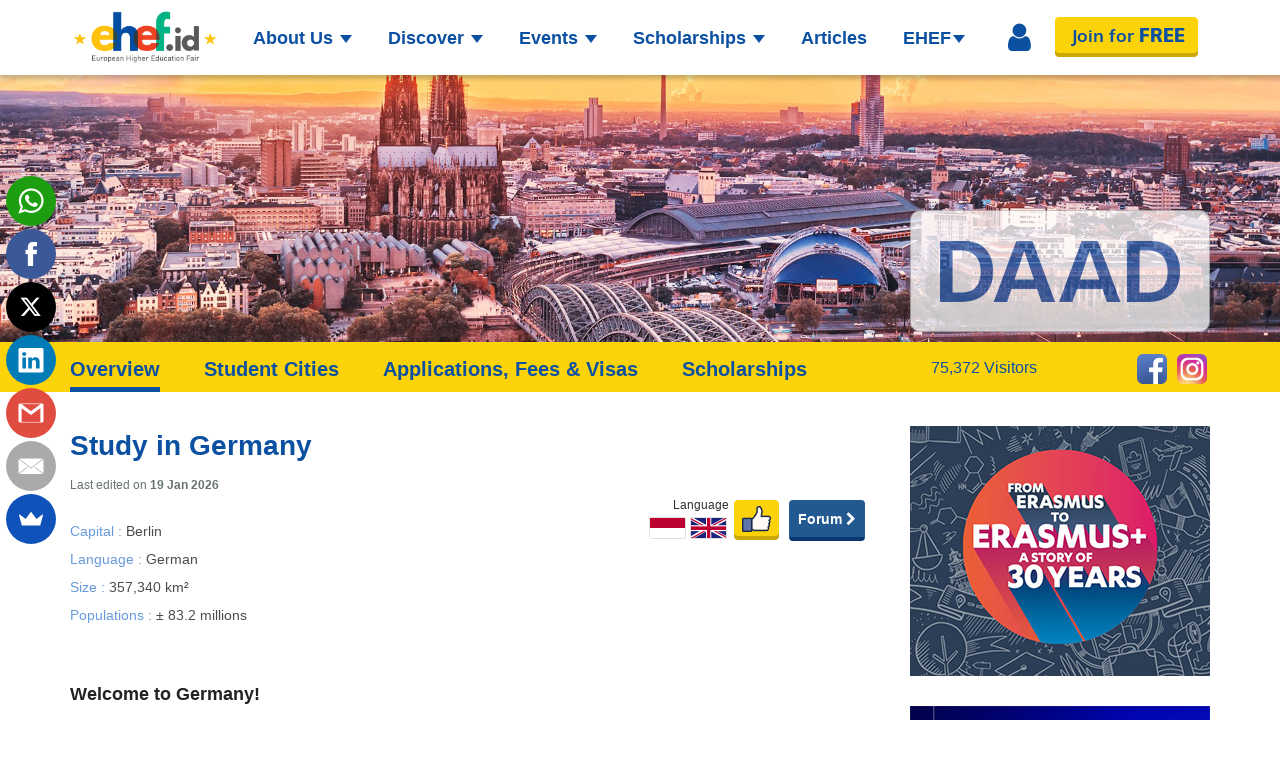

--- FILE ---
content_type: text/html; charset=UTF-8
request_url: https://ehef.id/country/germany/en
body_size: 108078
content:
<!DOCTYPE HTML>
<html>
	<!-- Head -->
	<head>
		<title>Study in Germany - ehef.id</title>
		<meta name="author" content="EHEF Indonesia"/>
		<meta name="description" content="Study in Germany. Welcome to Germany! The Federal Republic of Germany lies in the heart of Europe. It is a cosmopolitan, democratic country with a rich tradition as well as a vibrant modern life. Germany is one of the world’s strongest economies and offers an innovative research and education landscape."/>
	    <meta name="viewport" content="width=device-width, initial-scale=1.0"/>
	    <meta name="google-site-verification" content="Z43pmMaTJp0ZmonPxRLdKzdErGOqQ-5wo6DI5FGRUeg"/>
	    <meta name="twitter:card" content="summary" />
<meta name="twitter:title" content="Germany" />
<meta name="twitter:description" content="Study in Germany. Welcome to Germany! The Federal Republic of Germany lies in the heart of Europe. It is a cosmopolitan, democratic country with a rich tradition as well as a vibrant modern life. Germany is one of the world’s strongest economies and offers an innovative research and education landscape." />
<meta property="og:url" content="https://ehef.id/country/germany/en" />
<meta property="og:type" content="article" />
<meta property="og:description" content="Study in Germany. Welcome to Germany! The Federal Republic of Germany lies in the heart of Europe. It is a cosmopolitan, democratic country with a rich tradition as well as a vibrant modern life. Germany is one of the world’s strongest economies and offers an innovative research and education landscape." />
<meta property="og:title" content="Germany" />
<meta property="og:site_name" content="EHEF Indonesia" />
<meta property="og:image" content="https://ehef.id/storage/app/uploads/public/598/aad/bce/598aadbcecfc9317657340.jpg"/>

<link rel="alternate" href="https://ehef.id/country/germany" hreflang="x-default" />
			<link rel="alternate" href="https://ehef.id/country/germany/en" hreflang="en" />
				<link rel="alternate" href="https://ehef.id/country/germany/id" hreflang="id" />
		<!-- Icon -->
		<link rel="icon" type="image/png" href="https://ehef.id/themes/responsiv-flat/assets/images/logo.png" />

		<!-- Styles Global -->
	    <link href="https://ehef.id/combine/38dc27aa653cbae5b4069d6cbae82368-1605000146?v=1568557660474" rel="stylesheet">

		<!-- Styles Page Level -->
		<!-- Styles Page Level -->
<link href="https://ehef.id/themes/responsiv-flat/assets/css/pages/country-detail.css" rel="stylesheet">

<style>
    .university-container {
        margin: 25px 0;
    }
    .university-list {
        display: flex;
        flex-wrap: wrap;
        margin: -.5%;
    }
    .university-name {
        background-color: rgb(245, 245, 245);
        padding: 8px;
        margin: .5%;
        width: calc((100% - 3%) / 3);
        float: left;
    }
    .discover-detail-title h2 {
        font-family: "Helvetica";
        font-size: 22px;
        font-weight: bold;
        line-height: 1.4;
        color: #0C50A1;
        margin: 0;
    }
    @media (max-width: 480px) {
        .university-name {
            width: 100%;
        }
    }
    @media (max-width: 799px) and (min-width: 480px) {
        .university-name {
            width: calc((100% - 2%) / 2);
        }
    }
</style>
		<style>
			.alertify {
				z-index: 1000;
			}
		</style>

		<!-- Scripts -->
		<script src="https://ehef.id/combine/30e8742a302dfc8d5dafe37d35998e58-1564585163?v=1568557660474"></script>

		<!--<script type="text/javascript" src="//player.wowza.com/player/1.0-latest/wowzaplayer.min.js"></script>-->
		<!--<script src='https://content.jwplatform.com/libraries/i511f6Xb.js'></script>-->
		<!--<script> jwplayer.key='YOUR_KEY'; </script>-->

		<!-- Global site tag (gtag.js) - Google Analytics -->
<script async src="https://www.googletagmanager.com/gtag/js?id=UA-101009953-1"></script>
<script>
window.dataLayer = window.dataLayer || [];
function gtag(){dataLayer.push(arguments);}
gtag('js', new Date());
		
gtag('config', 'UA-101009953-1');
</script>

<!-- Facebook Pixel Code -->
<script>
!function(f,b,e,v,n,t,s)
{if(f.fbq)return;n=f.fbq=function(){n.callMethod?
n.callMethod.apply(n,arguments):n.queue.push(arguments)};
if(!f._fbq)f._fbq=n;n.push=n;n.loaded=!0;n.version='2.0';
n.queue=[];t=b.createElement(e);t.async=!0;
t.src=v;s=b.getElementsByTagName(e)[0];
s.parentNode.insertBefore(t,s)}(window, document,'script',
'https://connect.facebook.net/en_US/fbevents.js');
fbq('init', '371584010713826');
fbq('track', 'PageView');
</script>
<noscript><img height="1" width="1" style="display:none"
src="https://www.facebook.com/tr?id=371584010713826&ev=PageView&noscript=1"
/></noscript>
<!-- End Facebook Pixel Code -->	</head>

	<!-- Body -->
	<body class="page-discover-country_detail layout-layout-default">

		<!-- Header -->
	    <header id="layout-header" class="header-navbar">
	        <!-- Nav -->
	        <!-- Default Navigation -->
<nav id="layout-nav" class="navbar navbar-inverse navbar-fixed-top" role="navigation">
    <div class="container" id="nav-container">
        <div class="navbar-header">
            <!-- Button Menu Collapsed -->
            <button type="button" class="navbar-toggle collapsed" data-toggle="collapse" data-target=".navbar-main-collapse">
                <span class="sr-only">Toggle navigation</span>
                <span class="icon-bar"></span>
                <span class="icon-bar"></span>
                <span class="icon-bar"></span>
            </button>

            <!-- Image Brand -->
            <a class="navbar-brand" href="https://ehef.id" aria-label="Logo ehef.id">
                <img src="https://ehef.id/themes/responsiv-flat/assets/images/logo-new.png" title="Logo ehef.id">
            </a>
        </div>
        
        <!-- Navigation -->
        <div class="collapse navbar-collapse">
            <!-- Left Navigation -->
            <ul class="nav navbar-nav navbar-nav-left">
                <li class="dropdown">
                    <a href="#" class="dropdown-toggle dropdown-toggle-custom"> About Us <span class="caret"></span></a>
                    <span class="dropdown-arrow"></span>
                    <ul class="dropdown-menu dropdown-menu-custom">
                        <li>
                            <a href="https://ehef.id/about-us"> Our Story </a>
                            <a href="https://ehef.id/member-benefit"> Member Benefits </a>
                        </li>
                    </ul>
                </li>
                <li class="dropdown">
                    <a href="#" class="dropdown-toggle dropdown-toggle-custom"> Discover <span class="caret"></span></a>
                    <span class="dropdown-arrow"></span>
                    <ul class="dropdown-menu dropdown-menu-custom">
                        <li>
                            <a href="https://ehef.id/countries">Countries</a>
                            <a href="https://ehef.id/universities" id="universities">Universities</a>
                            <a href="https://ehef.id/culture-centers">Cultural Center</a>
                            <a href="https://ehef.id/partners">Partners</a>
                            <a href="https://ehef.id/institutions-forums">Forum</a>
                        </li>
                    </ul>
                </li>
                <li class="dropdown">
                    <a href="#" class="dropdown-toggle dropdown-toggle-custom"> Events <span class="caret"></span></a>
                    <span class="dropdown-arrow"></span>
                    <ul class="dropdown-menu dropdown-menu-custom">
                        <li>
                            <a href="https://ehef.id/events">Events</a>
                            <a href="https://ehef.id/events/calendar">Calendar</a>
                        </li>
                    </ul>
                </li>
                <li class="dropdown">
                    <a href="#" class="dropdown-toggle dropdown-toggle-custom"> Scholarships <span class="caret"></span></a>
                    <span class="dropdown-arrow"></span>
                    <ul class="dropdown-menu dropdown-menu-custom">
                        <li>
                            <a href="https://ehef.id/scholarship/overview" id="overview">Overview</a>
                            <a href="https://ehef.id/scholarship-offered/austria" id="offered">List of Scholarships</a>
                            <a href="https://ehef.id/scholarship/lpdp" id="lpdp">LPDP</a>
                            <a href="https://ehef.id/scholarship/erasmus" id="erasmus">Erasmus+</a>
                            <a href="https://ehef.id/scholarship/useful-links" id="useful-link">Useful Links</a>
                        </li>
                    </ul>
                </li>
                <li class="dropdown">
                    <a href="https://ehef.id/media/articles" class="dropdown-toggle dropdown-toggle-custom"> Articles
                        <!--<span class="caret"></span>-->
                    </a>
                    <!--
                    <span class="dropdown-arrow"></span>
                    <ul class="dropdown-menu dropdown-menu-custom">
                        <li>
                            <a href="https://ehef.id/media/tips-and-tricks">Tips &amp; Tricks</a>
                            <a href="https://ehef.id/media/news">News</a>
                            <a href="https://ehef.id/media/articles">Articles</a>
                        </li>
                    </ul>
                    -->
                </li>
                <li class="dropdown">
                    <a href="#" class="dropdown-toggle dropdown-toggle-custom">EHEF<span class="caret"></span></a>
                    <span class="dropdown-arrow"></span>
                    <ul class="dropdown-menu dropdown-menu-custom">
                        <li>
                            <a href="https://ehef.id/exhibitor/ehef-indonesia">EHEF Indonesia</a>
                            <a href="https://ehef.id/exhibitor/criteria">Exhibitor Criterias</a>
                            <a href="https://ehef.id/exhibitor/register">Exhibitor Registration</a>
                            <!--a href="https://ehef.id/exhibitor/lists">Exhibitors List</a-->
                        </li>
                    </ul>
                </li>
            </ul>

            <!-- Right Navigation -->
            <ul class="nav navbar-nav navbar-right">
                
                
                                    <!-- Sign In Button -->
                    <li id='sign-in'><a href="javascript:" class="nav-icon nav-fa" title="Sign In">
                        <i class="fa fa-user nav-icon-user" aria-hidden="true"></i>
                    </a></li>
                
                                <!-- Register Button -->
                <li id="register-image">
                    <a href="https://ehef.id/visitor/register/detail" class="nav-image">
                        <img src="https://ehef.id/themes/responsiv-flat/assets/images/join.png" alt="Register">
                    </a>
                </li>
                            </ul>

                        <!-- Sign In Box -->
            <div id="signin-box" class="signin-box">
                <span class="nav-polygon signin-polygon"></span>
                <div class="signin-rectangle">
                    <form data-request="onSignIn" data-request-success="showResponse(data)">
                        <div class="form-group">
                            <label>Your email</label>
                            <input type="email" name="email" placeholder="example@email.com" autocomplete="off">
                        </div>

                        <div class="form-group">
                            <label>Password</label>
                            <input type="password" name="password" placeholder="password">
                        </div>

                        <div class="form-group">
                            <input type="checkbox" name="remember_password" title="Remember Password">
                            <label>Remember password</label>
                        </div>

                        <div class="form-group">
                            <button type="submit" class="btn btn-signin"> Sign In </button>

                            <!-- Separator -->
                            <h6 class="horizontal-headline">OR</h6>

                            <!-- Social Login -->
                                                        <a href="https://ehef.id/social-login/Google" class='btn btn-signin btn-social'>
                                Google
                            </a>
                                                    </div>

                        <div class="form-group">
                            <a href="https://ehef.id/forgot-password" class="highlight-yellow">Forgot your password?</a><br/>
                            <a href="https://ehef.id/resend-activation-mail" class="highlight-yellow">Didn't get the activation email?</a><br/>
                            <h6> No register?
                                <a href="https://ehef.id/visitor/register/detail" class="highlight-yellow">
                                    <strong>Click here to Sign Up</strong>
                                </a>
                            </h6>
                        </div>
                    </form>
                </div>
            </div>
                    </div>
    </div>
</nav>

<!-- Mobile Navigation -->
<div id="navbar-cover" class="navbar-main-collapse navbar-cover" hidden>
    <ul class="navbar-nav-collapsed">
        <li>
            <a class="menu-category">Discover</a>
            <ul class="nav-sub-category">
                <li><a href="https://ehef.id/countries" class="menu-sub-category">Countries</a></li>
                <li><a href="https://ehef.id/universities" class="menu-sub-category" id="m-universities" >Universities</a></li>
                <li><a href="https://ehef.id/culture-centers" class="menu-sub-category">Cultural Center</a></li>
                <li><a href="https://ehef.id/partners" class="menu-sub-category">Partners</a></li>
                <li><a href="https://ehef.id/institutions-forums">Forum</a></li>
            </ul>
        </li>
        <li>
            <a class="menu-category">Events</a>
            <ul class="nav-sub-category">
                <li><a href="https://ehef.id/events" class="menu-sub-category">Events</a></li>
                <li><a href="https://ehef.id/events/calendar" class="menu-sub-category">Calendar</a></li>
            </ul>
        </li>
        <li>
            <a class="menu-category">Scholarships</a>
            <ul class="nav-sub-category">
                <li><a href="https://ehef.id/scholarship/overview" class="menu-sub-category">Overview</a></li>
                <li><a href="https://ehef.id/scholarship-offered/austria" class="menu-sub-category">List of Scholarships</a></li>
                <li><a href="https://ehef.id/scholarship/lpdp" class="menu-sub-category">LPDP</a></li>
                <li><a href="https://ehef.id/scholarship/erasmus" class="menu-sub-category">Erasmus+</a></li>
                <li><a href="https://ehef.id/scholarship/useful-links" class="menu-sub-category">Useful Links</a></li>
            </ul>
        </li>
        <li>
            <a class="menu-category">Articles</a>
            <ul class="nav-sub-category">
                <li><a href="https://ehef.id/media/articles">Articles</a></li>
            </ul>
        </li>
        <li>
            <a class="menu-category">EHEF</a>
            <ul class="nav-sub-category">
                <li><a href="https://ehef.id/exhibitor/ehef-indonesia">EHEF Indonesia</a></li>
                <li><a href="https://ehef.id/exhibitor/criteria">Exhibitor Criterias</a></li>
                <li><a href="https://ehef.id/exhibitor/register">Exhibitor Registration</a></li>
                <li><a href="https://ehef.id/exhibitor/lists">Exhibitors List</a></li>
            </ul>
        </li>
        <li>
                            <a href="https://ehef.id/signin" class="menu-category menu-category-button btn btn-yellow btn-full-width">
                    Sign In </a>
            
                            <a href="https://ehef.id/visitor/register/detail" class="menu-category menu-category-button btn btn-yellow btn-full-width">
                    Join for FREE</a>
                
        </li>
    </ul>
</div>

	    </header>

	    <!-- Content -->
	    <div id="layout-content">
	        <div class="row">
	            <div class="col-sm-12">
	                    





<!-- Header Page -->
<div class="page-discover-header">
    <img src="https://ehef.id/storage/app/uploads/public/598/aad/bce/598aadbcecfc9317657340.jpg" alt="Study in Germany">
</div>

<!-- Discover Navigation -->
<div class="row discover-nav-box">
    <div class="container">
    	<!-- Discover Menu -->
		<div class="discover-menu">
			<!-- Overview -->
	        <a class="discover-menu-title active" id="overview_button"> Overview </a>

	                    <!-- Student Cities -->
            <a class="discover-menu-title" id="cities_button"> Student Cities </a>
	        
			<!-- Applications, Fees % Visas -->
	        <a class="discover-menu-title" id="add_info_button"> Applications, Fees &amp; Visas </a>

	                    <!-- Scholarships -->
			<a class="discover-menu-title" id="scholar_button"> Scholarships </a>
	        	    </div>

		        <!-- Logo NAT 1 -->
		<div class="logo-right logo-first">
			<a href="https://www.daad.id" target="_blank">
				<img src="https://ehef.id/themes/responsiv-flat/assets/images/country-nat/germany.png">
			</a>
		</div>
		
	    
	    <!-- Discover Social -->
	    <div class="discover-social-nav">
	    	            <a class="social_icon" href="https://www.facebook.com/DAADIndonesia/" target="_blank">
                <img src="https://ehef.id/themes/responsiv-flat/assets/images/social/icon-facebook-color.png"/>
            </a>
            
                        <a class="social_icon" href="https://www.instagram.com/daad_indonesia/" target="_blank">
                <img src="https://ehef.id/themes/responsiv-flat/assets/images/social/icon-instagram-color.png"/>
            </a>
            
            
            	    </div>

	    <!-- Visitor Counter -->
	    <div class="visitor-counter">
	    	75,372 Visitors
	    </div>
    </div>
</div>

<!-- Content -->
<div class="row">
	<div class="container">
		<div class="col-md-12 container-flex">

            <!-- Container Left -->
            <div class="container-left">
            	<!-- Overview -->
                <div class="container-discover" id="country-overview">
                	<!-- Title -->
                	<div class="discover-detail-title">
						<!-- Title -->
		                <h1> Study in Germany </h1>

						<!-- Date Modified -->
		                <h6> Last edited on <strong> 19 Jan 2026 </strong></h6>
		            </div>

										<!-- Forum Button -->
					<div class="discover-btn-like pull-right">
						<a href="https://ehef.id/forum/germany" id="forum-button"
						   class="btn btn-registration-visitor btn-blue"> Forum
							<i class="fa fa-chevron-right" aria-hidden="true"></i>
						</a>
					</div>
					
		            <!-- Button Like -->
		            <div class="discover-btn-like pull-right">
		                <a href="javascript:;" id="like-button">
                                                        <img src="https://ehef.id/themes/responsiv-flat/assets/images/like-button.png">
                            		                </a>
		            </div>

		            <!-- Locale -->
		            <div class="locale pull-right">
		                <span>Language</span><br/>
																				<a href="https://ehef.id/country/germany/en">
								<img src="https://ehef.id/themes/responsiv-flat/assets/images/flag-article/en.png">
							</a>
																											<a href="https://ehef.id/country/germany/id">
								<img src="https://ehef.id/themes/responsiv-flat/assets/images/flag-article/id.png">
							</a>
															            </div>

		            <!-- Content -->
		            <div class="discover-detail-content">
		               
		                <label class="discover-detail-info-title">Capital : </label>
		                <label class="discover-detail-info">Berlin</label><br/>

		                <label class="discover-detail-info-title">Language : </label>
		                <label class="discover-detail-info"> German</label><br/>

		                <label class="discover-detail-info-title">Size : </label>
		                <label class="discover-detail-info">357,340 km&sup2;</label><br/>

		                <label class="discover-detail-info-title">Populations : </label>
		                <label class="discover-detail-info">&plusmn; 83.2 millions</label><br/>

		                <br/>
		                <p><p><strong>Welcome to Germany!</strong></p>

<p>The Federal Republic of Germany lies in the heart of Europe. It is a cosmopolitan, democratic country with a rich tradition as well as a vibrant modern life. Germany is one of the world’s strongest economies and offers an innovative research and education landscape. At the same time, it has a dynamic cultural scene. Germany is the European Union’s most populous nation with over 83 million inhabitants. It is surrounded by nine neighboring countries, and its territory encompasses roughly 357,000 square kilometres - stretching from the North Sea and the Baltic Sea in the north to the Alps in the south. Since 1949 the Federal Republic of Germany has been a democratic parliamentary federation. It is made up of 16 Länder (federal states), each with its own constitution, parliament and government. Germany is a modern and open-minded country with high quality of life, influenced in many ways by multinational diversity. Berlin is the capital of Germany.
	<br>
	<br>Germany is a country characterized by variety. Trendy and modern Berlin can seem a world away from the more traditional and conservative Munich. The gleaming skyscrapers of Frankfurt form a stark contrast to quaint Heidelberg. And if bustling and fast-paced Hamburg becomes too much, you can always retreat to the peaceful and picturesque Middle Rhine region.</p>

<p>
	<br>
</p>

<h4><strong>Higher Education System</strong></h4>

<p>In Germany there are around 400 institutions of higher education*, of which 121 are entitled to award doctorates, and around 203 universities of the applied sciences. Courses at German Higher Education Institutions cover more than 400 disciplines, and many institutions offer courses taught in English that lead to internationally recognized degrees, including Master’s and PhD. Prominent fields of study include: Engineering Sciences, Natural Sciences, Economics and Business Administration, Arts, Music, Architecture and Design – and there are over 2,300 international programs*, most of them taught in English, listed on the DAAD database. Almost half of Germany’s 2.9 million current students are women. With around 360,000 foreign students* enrolled at German institutions of higher education, Germany has the fifth highest number of foreign students in the world. The number of Indonesian students in Germany has decreased due to coronavirus pandemic. Currently there are around 5.000 Indonesians studying in Germany*. Germany offers various forms of research locations: All in all, there are approximately 1.000 public-funded research institutions in Germany, plus research and development centres run by industrial corporations. The annual research budget is about 110 billion euro (www.research-in-germany.org). German universities do not charge tuition fees, neither from German nor from the international students.
	<br>(*Data Sources: www.hochschulkompass.de, www.destatis.de, DAAD International Programs Database, Wissenschaft Weltoffen Kompakt 2024)
	<br>
</p>

<p>
	<br>
	<br>
	<br>
</p></p>

                        
			                                    <div class="university-container">
                            <h4>Universities in Germany</h4>
                            <section class="university-list">
                                                                    <div class="university-name">
                                        <a href="https://ehef.id/university/hochschule-fur-angewandte-wissenschaften-neu-ulm">Hochschule für angewandte Wissenschaften Neu-Ulm</a>
                                    </div>
                                                                    <div class="university-name">
                                        <a href="https://ehef.id/university/universitat-freiburg">Universität Freiburg</a>
                                    </div>
                                                                    <div class="university-name">
                                        <a href="https://ehef.id/university/universitat-paderborn">Universität Paderborn</a>
                                    </div>
                                                                    <div class="university-name">
                                        <a href="https://ehef.id/university/jade-hochschule">Jade Hochschule</a>
                                    </div>
                                                                    <div class="university-name">
                                        <a href="https://ehef.id/university/georg-august-universitat-gottingen">Georg-August-Universität Göttingen</a>
                                    </div>
                                                                    <div class="university-name">
                                        <a href="https://ehef.id/university/hochschule-heilbronn">Hochschule Heilbronn</a>
                                    </div>
                                                                    <div class="university-name">
                                        <a href="https://ehef.id/university/fachhochschule-munster">Fachhochschule Münster</a>
                                    </div>
                                                                    <div class="university-name">
                                        <a href="https://ehef.id/university/universitat-koblenz-landau">Universität Koblenz-Landau</a>
                                    </div>
                                                                    <div class="university-name">
                                        <a href="https://ehef.id/university/johann-wolfgang-goethe-universitat-frankfurt">Johann Wolfgang Goethe-Universität Frankfurt</a>
                                    </div>
                                                                    <div class="university-name">
                                        <a href="https://ehef.id/university/brandenburg-university-of-technology-cottbus-senftenberg">Brandenburg University of Technology Cottbus-Senftenberg</a>
                                    </div>
                                                                    <div class="university-name">
                                        <a href="https://ehef.id/university/universitat-rostock">Universität Rostock</a>
                                    </div>
                                                                    <div class="university-name">
                                        <a href="https://ehef.id/university/hafencity-universitat-hamburg">HafenCity Universität Hamburg</a>
                                    </div>
                                                                    <div class="university-name">
                                        <a href="https://ehef.id/university/fachhochschule-kaiserslautern">Fachhochschule Kaiserslautern</a>
                                    </div>
                                                                    <div class="university-name">
                                        <a href="https://ehef.id/university/hochschule-fur-technik-und-wirtschaft-berlin">Hochschule für Technik und Wirtschaft Berlin / HTW Berlin - University of Applied Sciences</a>
                                    </div>
                                                                    <div class="university-name">
                                        <a href="https://ehef.id/university/universitatsmedizin-gottingen-umg">Universitätsmedizin Göttingen (UMG)</a>
                                    </div>
                                                                    <div class="university-name">
                                        <a href="https://ehef.id/university/hochschule-offenburg-hochschule-fur-technik-wirtschaft-und-medien">Offenburg University - Graduate School</a>
                                    </div>
                                                                    <div class="university-name">
                                        <a href="https://ehef.id/university/fachhochschule-dortmund">Fachhochschule Dortmund</a>
                                    </div>
                                                                    <div class="university-name">
                                        <a href="https://ehef.id/university/hhl-leipzig">HHL Leipzig</a>
                                    </div>
                                                                    <div class="university-name">
                                        <a href="https://ehef.id/university/universitat-ulm">Universität Ulm</a>
                                    </div>
                                                                    <div class="university-name">
                                        <a href="https://ehef.id/university/universitat-erlangen-nurnberg">Universität Erlangen-Nürnberg</a>
                                    </div>
                                                                    <div class="university-name">
                                        <a href="https://ehef.id/university/technische-universitat-darmstadt">Technische Universität Darmstadt</a>
                                    </div>
                                                                    <div class="university-name">
                                        <a href="https://ehef.id/university/hochschule-bremerhaven">Hochschule Bremerhaven</a>
                                    </div>
                                                                    <div class="university-name">
                                        <a href="https://ehef.id/university/otto-friedrich-universitat-bamberg">Otto-Friedrich-Universität Bamberg</a>
                                    </div>
                                                                    <div class="university-name">
                                        <a href="https://ehef.id/university/universitat-hannover">Universität Hannover</a>
                                    </div>
                                                                    <div class="university-name">
                                        <a href="https://ehef.id/university/universitat-potsdam">Universität Potsdam</a>
                                    </div>
                                                                    <div class="university-name">
                                        <a href="https://ehef.id/university/hochschule-landshut-hochschule-fur-angewandte-wissenschaften">Hochschule Landshut - Hochschule für angewandte Wissenschaften</a>
                                    </div>
                                                                    <div class="university-name">
                                        <a href="https://ehef.id/university/frankfurt-school-of-finance-management-ggmbh">Frankfurt School of Finance &amp; Management gGmbH</a>
                                    </div>
                                                                    <div class="university-name">
                                        <a href="https://ehef.id/university/ruprecht-karls-universitat-heidelberg">Ruprecht-Karls-Universität Heidelberg</a>
                                    </div>
                                                                    <div class="university-name">
                                        <a href="https://ehef.id/university/hochschule-emdenleer">Hochschule Emden/Leer</a>
                                    </div>
                                                                    <div class="university-name">
                                        <a href="https://ehef.id/university/whu-otto-beisheim-school-of-management">WHU - Otto Beisheim School of Management</a>
                                    </div>
                                                                    <div class="university-name">
                                        <a href="https://ehef.id/university/fachhochschule-mainz">Fachhochschule Mainz</a>
                                    </div>
                                                                    <div class="university-name">
                                        <a href="https://ehef.id/university/hochschule-fur-angewandte-wissenschaften-fachhochschule-coburg">Hochschule für angewandte Wissenschaften Fachhochschule Coburg</a>
                                    </div>
                                                                    <div class="university-name">
                                        <a href="https://ehef.id/university/hochschule-fur-angewandte-wissenschaften-fachhochschule-hof">Hochschule für Angewandte Wissenschaften - Fachhochschule Hof</a>
                                    </div>
                                                                    <div class="university-name">
                                        <a href="https://ehef.id/university/hochschule-esslingen">Hochschule Esslingen</a>
                                    </div>
                                                                    <div class="university-name">
                                        <a href="https://ehef.id/university/julius-maximilians-universitat-wurzburg">Julius-Maximilians-Universität Würzburg</a>
                                    </div>
                                                                    <div class="university-name">
                                        <a href="https://ehef.id/university/fachhochschule-sudwestfalen">Fachhochschule Südwestfalen</a>
                                    </div>
                                                                    <div class="university-name">
                                        <a href="https://ehef.id/university/universitat-konstanz">Universität Konstanz</a>
                                    </div>
                                                                    <div class="university-name">
                                        <a href="https://ehef.id/university/flensburg-university-of-applied-sciences-maritime-research-and-training-centre-flensburg">Flensburg University of Applied Sciences - Maritime Research and Training Centre Flensburg</a>
                                    </div>
                                                                    <div class="university-name">
                                        <a href="https://ehef.id/university/rheinische-friedrich-wilhelms-universitat-bonn">Rheinische Friedrich-Wilhelms-Universität Bonn</a>
                                    </div>
                                                                    <div class="university-name">
                                        <a href="https://ehef.id/university/technische-hochschule-wildau-fh">Technische Hochschule Wildau (FH)</a>
                                    </div>
                                                                    <div class="university-name">
                                        <a href="https://ehef.id/university/technische-hochschule-deggendorf">Deggendorf Institute of Technology</a>
                                    </div>
                                                                    <div class="university-name">
                                        <a href="https://ehef.id/university/iu-international-university-of-applied-sciences">IU International University of Applied Sciences</a>
                                    </div>
                                                                    <div class="university-name">
                                        <a href="https://ehef.id/university/universitat-kaiserslautern">Universität Kaiserslautern</a>
                                    </div>
                                                                    <div class="university-name">
                                        <a href="https://ehef.id/university/fachhochschule-worms">Fachhochschule Worms</a>
                                    </div>
                                                                    <div class="university-name">
                                        <a href="https://ehef.id/university/beuth-hochschule-fur-technik-berlin">Beuth Hochschule für Technik Berlin</a>
                                    </div>
                                                                    <div class="university-name">
                                        <a href="https://ehef.id/university/universitat-des-saarlandes">Universität des Saarlandes</a>
                                    </div>
                                                                    <div class="university-name">
                                        <a href="https://ehef.id/university/technische-universitat-kaiserslautern-tuk">Technische Universität Kaiserslautern (TUK)</a>
                                    </div>
                                                                    <div class="university-name">
                                        <a href="https://ehef.id/university/haw-hamburg">HAW Hamburg</a>
                                    </div>
                                                                    <div class="university-name">
                                        <a href="https://ehef.id/university/hochschule-harz">Hochschule Harz</a>
                                    </div>
                                                                    <div class="university-name">
                                        <a href="https://ehef.id/university/technische-universitat-carolo-wilhelmina-zu-braunschweig">Technische Universität Carolo-Wilhelmina zu Braunschweig</a>
                                    </div>
                                                                    <div class="university-name">
                                        <a href="https://ehef.id/university/ostbayerische-technische-hochschule-regensburg">Ostbayerische Technische Hochschule Regensburg</a>
                                    </div>
                                                                    <div class="university-name">
                                        <a href="https://ehef.id/university/rwth-aachen-university">RWTH Aachen University</a>
                                    </div>
                                                                    <div class="university-name">
                                        <a href="https://ehef.id/university/universitat-stuttgart">Universität Stuttgart</a>
                                    </div>
                                                                    <div class="university-name">
                                        <a href="https://ehef.id/university/technische-universitat-bergakademie-freiberg">Technische Universität Bergakademie Freiberg (TUBAF)</a>
                                    </div>
                                                                    <div class="university-name">
                                        <a href="https://ehef.id/university/technische-universitat-chemnitz">Chemnitz University of Technology</a>
                                    </div>
                                                                    <div class="university-name">
                                        <a href="https://ehef.id/university/ludwig-maximilians-universitat-munchen">Ludwig-Maximilians-Universität München</a>
                                    </div>
                                                                    <div class="university-name">
                                        <a href="https://ehef.id/university/hochschule-karlsruhe-technik-und-wirtschaft">Hochschule Karlsruhe - Technik und Wirtschaft</a>
                                    </div>
                                                                    <div class="university-name">
                                        <a href="https://ehef.id/university/universitat-der-kunste-berlin">Universität der Künste Berlin</a>
                                    </div>
                                                                    <div class="university-name">
                                        <a href="https://ehef.id/university/humboldt-universitat-zu-berlin">Humboldt-Universität zu Berlin</a>
                                    </div>
                                                                    <div class="university-name">
                                        <a href="https://ehef.id/university/fachhochschule-frankfurt">Fachhochschule Frankfurt</a>
                                    </div>
                                                                    <div class="university-name">
                                        <a href="https://ehef.id/university/fachhochschule-aachen">Fachhochschule Aachen</a>
                                    </div>
                                                                    <div class="university-name">
                                        <a href="https://ehef.id/university/ostbayerische-technische-hochschule-amberg-weiden">Ostbayerische Technische Hochschule Amberg-Weiden</a>
                                    </div>
                                                                    <div class="university-name">
                                        <a href="https://ehef.id/university/schmalkalden-university-of-applied-sciences">Schmalkalden University of Applied Sciences</a>
                                    </div>
                                                                    <div class="university-name">
                                        <a href="https://ehef.id/university/friedrich-alexander-universitat-erlangen-nurnberg">Friedrich-Alexander-Universität Erlangen-Nürnberg</a>
                                    </div>
                                                                    <div class="university-name">
                                        <a href="https://ehef.id/university/carl-von-ossietzky-universitat-oldenburg">Carl von Ossietzky Universität Oldenburg</a>
                                    </div>
                                                                    <div class="university-name">
                                        <a href="https://ehef.id/university/technische-universitat-hamburg-harburg">Hamburg University of Technology - TUHH</a>
                                    </div>
                                                                    <div class="university-name">
                                        <a href="https://ehef.id/university/technische-hochschule-mittelhessen">Technische Hochschule Mittelhessen</a>
                                    </div>
                                                                    <div class="university-name">
                                        <a href="https://ehef.id/university/technische-universitat-munchen">Technische Universität München</a>
                                    </div>
                                                                    <div class="university-name">
                                        <a href="https://ehef.id/university/hochschule-augsburg">Hochschule Augsburg</a>
                                    </div>
                                                                    <div class="university-name">
                                        <a href="https://ehef.id/university/georg-simon-ohm-hochschule-nurnberg">Georg-Simon-Ohm-Hochschule Nürnberg</a>
                                    </div>
                                                                    <div class="university-name">
                                        <a href="https://ehef.id/university/medizinische-hochschule-hannover">Medizinische Hochschule Hannover</a>
                                    </div>
                                                                    <div class="university-name">
                                        <a href="https://ehef.id/university/university-of-wuppertal">University of Wuppertal</a>
                                    </div>
                                                                    <div class="university-name">
                                        <a href="https://ehef.id/university/hochschule-mannheim">Hochschule Mannheim</a>
                                    </div>
                                                                    <div class="university-name">
                                        <a href="https://ehef.id/university/hochschule-ruhr-west">Hochschule Ruhr West</a>
                                    </div>
                                                                    <div class="university-name">
                                        <a href="https://ehef.id/university/ebs-universitat-fur-wirtschaft-und-recht">EBS Universität für Wirtschaft und Recht</a>
                                    </div>
                                                                    <div class="university-name">
                                        <a href="https://ehef.id/university/universitat-mannheim">Universität Mannheim</a>
                                    </div>
                                                                    <div class="university-name">
                                        <a href="https://ehef.id/university/universitat-hamburg">Universität Hamburg</a>
                                    </div>
                                                                    <div class="university-name">
                                        <a href="https://ehef.id/university/hochschule-reutlingen-hochschule-fur-technik-und-wirtschaft">Hochschule Reutlingen - Hochschule für Technik und Wirtschaft</a>
                                    </div>
                                                                    <div class="university-name">
                                        <a href="https://ehef.id/university/universitat-bayreuth">Universität Bayreuth</a>
                                    </div>
                                                                    <div class="university-name">
                                        <a href="https://ehef.id/university/eu-business-school">EU Business School</a>
                                    </div>
                                                                    <div class="university-name">
                                        <a href="https://ehef.id/university/freie-universitat-berlin">Freie Universität Berlin</a>
                                    </div>
                                                                    <div class="university-name">
                                        <a href="https://ehef.id/university/hochschule-hamm-lippstadt">Hochschule Hamm-Lippstadt</a>
                                    </div>
                                                                    <div class="university-name">
                                        <a href="https://ehef.id/university/universitat-bremen">Universität Bremen</a>
                                    </div>
                                                                    <div class="university-name">
                                        <a href="https://ehef.id/university/karlsruhe-institute-of-technology">Karlsruhe Institute of Technology (KIT)</a>
                                    </div>
                                                                    <div class="university-name">
                                        <a href="https://ehef.id/university/private-universitat-wittenherdecke-ggmbh">Private Universität Witten/Herdecke gGmbH</a>
                                    </div>
                                                                    <div class="university-name">
                                        <a href="https://ehef.id/university/hochschule-fur-angewandte-wissenschaften-wurzburg-schweinfurt-university-of-applied-sciences">University of Applied Sciences Würzburg-Schweinfurt</a>
                                    </div>
                                                                    <div class="university-name">
                                        <a href="https://ehef.id/university/rhine-waal-university-of-applied-sciences">Rhine-Waal University of Applied Sciences</a>
                                    </div>
                                                                    <div class="university-name">
                                        <a href="https://ehef.id/university/technische-universitat-dresden">Technische Universität Dresden</a>
                                    </div>
                                                                    <div class="university-name">
                                        <a href="https://ehef.id/university/christian-albrechts-universitat-zu-kiel">Christian-Albrechts-Universität zu Kiel</a>
                                    </div>
                                                                    <div class="university-name">
                                        <a href="https://ehef.id/university/hochschule-fulda">Hochschule Fulda</a>
                                    </div>
                                                                    <div class="university-name">
                                        <a href="https://ehef.id/university/fadaf-ev-professional-association-german-as-a-foreign-and-second-language">FaDaF e.V. – Professional Association German as a Foreign and Second Language</a>
                                    </div>
                                                                    <div class="university-name">
                                        <a href="https://ehef.id/university/friedrich-schiller-universitat-jena">Friedrich-Schiller-Universität Jena</a>
                                    </div>
                                                                    <div class="university-name">
                                        <a href="https://ehef.id/university/universitat-bielefeld">Universität Bielefeld</a>
                                    </div>
                                                                    <div class="university-name">
                                        <a href="https://ehef.id/university/fachhochschule-furtwangen">Furtwangen University of Applied Sciences</a>
                                    </div>
                                                                    <div class="university-name">
                                        <a href="https://ehef.id/university/heinrich-heine-universitat-dusseldorf">Heinrich-Heine-Universität Düsseldorf</a>
                                    </div>
                                                                    <div class="university-name">
                                        <a href="https://ehef.id/university/technische-universitat-clausthal">Technische Universität Clausthal</a>
                                    </div>
                                                                    <div class="university-name">
                                        <a href="https://ehef.id/university/academy-here-ahead">Academy HERE AHEAD</a>
                                    </div>
                                                                    <div class="university-name">
                                        <a href="https://ehef.id/university/hochschule-albstadt-sigmaringen">Hochschule Albstadt-Sigmaringen</a>
                                    </div>
                                                                    <div class="university-name">
                                        <a href="https://ehef.id/university/giessen-university">Giessen University</a>
                                    </div>
                                                                    <div class="university-name">
                                        <a href="https://ehef.id/university/technische-universitat-ilmenau">Technische Universität Ilmenau</a>
                                    </div>
                                                                    <div class="university-name">
                                        <a href="https://ehef.id/university/hochschule-anhalt">Hochschule Anhalt</a>
                                    </div>
                                                                    <div class="university-name">
                                        <a href="https://ehef.id/university/privates-studienkolleg-leipzig-halle-neuzelle">Privates Studienkolleg Leipzig Halle Neuzelle</a>
                                    </div>
                                                                    <div class="university-name">
                                        <a href="https://ehef.id/university/westfalische-wilhelms-universitat-munster">Westfälische Wilhelms-Universität Münster</a>
                                    </div>
                                                                    <div class="university-name">
                                        <a href="https://ehef.id/university/universitat-hohenheim">Universität Hohenheim</a>
                                    </div>
                                                                    <div class="university-name">
                                        <a href="https://ehef.id/university/universitat-passau">Universität Passau</a>
                                    </div>
                                                                    <div class="university-name">
                                        <a href="https://ehef.id/university/otto-von-guericke-universitat-magdeburg">Otto-von-Guericke Universität Magdeburg</a>
                                    </div>
                                                                    <div class="university-name">
                                        <a href="https://ehef.id/university/jacobs-university-bremen">Jacobs University Bremen</a>
                                    </div>
                                                                    <div class="university-name">
                                        <a href="https://ehef.id/university/fachhochschule-stralsund">Fachhochschule Stralsund</a>
                                    </div>
                                                                    <div class="university-name">
                                        <a href="https://ehef.id/university/university-of-duisburg-essen">University of Duisburg Essen</a>
                                    </div>
                                                                    <div class="university-name">
                                        <a href="https://ehef.id/university/hochschule-fur-wirtschaft-und-umwelt-nurtingen-geislingen">Hochschule für Wirtschaft und Umwelt Nürtingen-Geislingen</a>
                                    </div>
                                                                    <div class="university-name">
                                        <a href="https://ehef.id/university/ernst-moritz-arndt-universitat-greifswald">Ernst-Moritz-Arndt-Universität Greifswald</a>
                                    </div>
                                                                    <div class="university-name">
                                        <a href="https://ehef.id/university/hochschule-fur-technik-informatik-und-medien-ulm">Hochschule für Technik, Informatik und Medien Ulm</a>
                                    </div>
                                                                    <div class="university-name">
                                        <a href="https://ehef.id/university/ruhr-universitat-bochum">Ruhr-Universität Bochum</a>
                                    </div>
                                                                    <div class="university-name">
                                        <a href="https://ehef.id/university/universitat-trier">Universität Trier</a>
                                    </div>
                                                                    <div class="university-name">
                                        <a href="https://ehef.id/university/technische-hochschule-nurnberg-nuremberg-institute-of-technology">Technische Hochschule Nürnberg - Nuremberg Institute of Technology</a>
                                    </div>
                                                                    <div class="university-name">
                                        <a href="https://ehef.id/university/universitat-augsburg">Universität Augsburg</a>
                                    </div>
                                                                    <div class="university-name">
                                        <a href="https://ehef.id/university/iubh-international-university-of-applied-sciences-bad-honnef-bonn">IUBH University of Applied Sciences</a>
                                    </div>
                                                                    <div class="university-name">
                                        <a href="https://ehef.id/university/ernst-abbe-fachhochschule-jena">Ernst-Abbe-Fachhochschule Jena</a>
                                    </div>
                                                                    <div class="university-name">
                                        <a href="https://ehef.id/university/universitat-osnabruck">Universität Osnabrück</a>
                                    </div>
                                                                    <div class="university-name">
                                        <a href="https://ehef.id/university/hochschule-kempten">Hochschule Kempten</a>
                                    </div>
                                                                    <div class="university-name">
                                        <a href="https://ehef.id/university/universitat-siegen">Universität Siegen</a>
                                    </div>
                                                                    <div class="university-name">
                                        <a href="https://ehef.id/university/westfalische-hochschule-gelsenkirchen">Westfälische Hochschule Gelsenkirchen</a>
                                    </div>
                                                                    <div class="university-name">
                                        <a href="https://ehef.id/university/eberhard-karls-universitat-tubingen">Eberhard Karls Universität Tübingen</a>
                                    </div>
                                                                    <div class="university-name">
                                        <a href="https://ehef.id/university/philipps-universitat-marburg">Philipps-Universität Marburg</a>
                                    </div>
                                                                    <div class="university-name">
                                        <a href="https://ehef.id/university/hochschule-wismar-university-of-applied-sciences">Hochschule Wismar - University of Applied Sciences</a>
                                    </div>
                                                                    <div class="university-name">
                                        <a href="https://ehef.id/university/hochschule-niederrhein">Hochschule Niederrhein</a>
                                    </div>
                                                                    <div class="university-name">
                                        <a href="https://ehef.id/university/university-of-hildesheim">University of Hildesheim</a>
                                    </div>
                                                                    <div class="university-name">
                                        <a href="https://ehef.id/university/srh-hochschule-heidelberg">SRH Hochschule Heidelberg</a>
                                    </div>
                                                                    <div class="university-name">
                                        <a href="https://ehef.id/university/alice-salomon-fachhochschule-berlin">Alice-Salomon-Fachhochschule Berlin</a>
                                    </div>
                                                                    <div class="university-name">
                                        <a href="https://ehef.id/university/technische-universitat-dortmund">Technische Universität Dortmund</a>
                                    </div>
                                                                    <div class="university-name">
                                        <a href="https://ehef.id/university/fachhochschule-kiel">Fachhochschule Kiel</a>
                                    </div>
                                                                    <div class="university-name">
                                        <a href="https://ehef.id/university/fachhochschule-osnabruck">Osnabrück University of Applied Science</a>
                                    </div>
                                                                    <div class="university-name">
                                        <a href="https://ehef.id/university/hochschule-bremen">Hochschule Bremen</a>
                                    </div>
                                                                    <div class="university-name">
                                        <a href="https://ehef.id/university/technische-universitat-berlin">Technische Universität Berlin</a>
                                    </div>
                                                                    <div class="university-name">
                                        <a href="https://ehef.id/university/universitat-erfurt">Universität Erfurt</a>
                                    </div>
                                                                    <div class="university-name">
                                        <a href="https://ehef.id/university/westsachsische-hochschule-zwickau">Westsächsische Hochschule Zwickau</a>
                                    </div>
                                                                    <div class="university-name">
                                        <a href="https://ehef.id/university/martin-luther-universitat-halle-wittenberg">Martin-Luther-Universität Halle-Wittenberg</a>
                                    </div>
                                                                    <div class="university-name">
                                        <a href="https://ehef.id/university/technische-hochschule-ingolstadt">Technische Hochschule Ingolstadt</a>
                                    </div>
                                                                    <div class="university-name">
                                        <a href="https://ehef.id/university/technische-hochschule-koln">Technische Hochschule Köln</a>
                                    </div>
                                                                    <div class="university-name">
                                        <a href="https://ehef.id/university/johannes-gutenberg-universitat-mainz">Johannes Gutenberg University Mainz</a>
                                    </div>
                                                                    <div class="university-name">
                                        <a href="https://ehef.id/university/hochschule-darmstadt">Hochschule Darmstadt</a>
                                    </div>
                                                                    <div class="university-name">
                                        <a href="https://ehef.id/university/hochschule-bonn-rhein-sieg">Hochschule Bonn-Rhein-Sieg</a>
                                    </div>
                                                                    <div class="university-name">
                                        <a href="https://ehef.id/university/hochschule-fur-wirtschaft-und-recht-berlin">Hochschule für Wirtschaft und Recht Berlin</a>
                                    </div>
                                                                    <div class="university-name">
                                        <a href="https://ehef.id/university/universitat-regensburg">Universität Regensburg</a>
                                    </div>
                                                                    <div class="university-name">
                                        <a href="https://ehef.id/university/cologne-business-school">Cologne Business School</a>
                                    </div>
                                                                    <div class="university-name">
                                        <a href="https://ehef.id/university/europa-universitat-flensburg">Europa-Universität Flensburg</a>
                                    </div>
                                                                    <div class="university-name">
                                        <a href="https://ehef.id/university/europa-universitat-frankfurt-oder">Europa-Universität Frankfurt (Oder)</a>
                                    </div>
                                                                    <div class="university-name">
                                        <a href="https://ehef.id/university/hochschule-magdeburg-stendal">Hochschule Magdeburg-Stendal</a>
                                    </div>
                                                                    <div class="university-name">
                                        <a href="https://ehef.id/university/leuphana-universitat-luneburg">Leuphana Universität Lüneburg</a>
                                    </div>
                                                                    <div class="university-name">
                                        <a href="https://ehef.id/university/hochschule-fur-angewandte-wissenschaften-rosenheim">Hochschule für angewandte Wissenschaften Rosenheim</a>
                                    </div>
                                                                    <div class="university-name">
                                        <a href="https://ehef.id/university/hochschule-koblenz">Hochschule Koblenz</a>
                                    </div>
                                                                    <div class="university-name">
                                        <a href="https://ehef.id/university/tu9-german-universities-of-technology">TU9 German Universities of Technology</a>
                                    </div>
                                                                    <div class="university-name">
                                        <a href="https://ehef.id/university/fachhochchule-lubeck">Fachhochchule Lübeck</a>
                                    </div>
                                                                    <div class="university-name">
                                        <a href="https://ehef.id/university/bucerius-law-school-ggmbh">Bucerius Law School gGmbH</a>
                                    </div>
                                                                    <div class="university-name">
                                        <a href="https://ehef.id/university/universitat-zu-koln">Universität zu Köln</a>
                                    </div>
                                                                    <div class="university-name">
                                        <a href="https://ehef.id/university/fernuniversitat-gesamthochschule-hagen">FernUniversität - Gesamthochschule Hagen</a>
                                    </div>
                                                                    <div class="university-name">
                                        <a href="https://ehef.id/university/bauhaus-universitat-weimar">Bauhaus-Universität Weimar</a>
                                    </div>
                                                                    <div class="university-name">
                                        <a href="https://ehef.id/university/universitat-leipzig">Universität Leipzig</a>
                                    </div>
                                                                    <div class="university-name">
                                        <a href="https://ehef.id/university/fachhochschule-ludwigshafen-am-rhein">Fachhochschule Ludwigshafen am Rhein</a>
                                    </div>
                                                                    <div class="university-name">
                                        <a href="https://ehef.id/university/fachhochschule-munchen">Fachhochschule München</a>
                                    </div>
                                                                    <div class="university-name">
                                        <a href="https://ehef.id/university/universitat-kassel">Universität Kassel</a>
                                    </div>
                                                                    <div class="university-name">
                                        <a href="https://ehef.id/university/charite-universitatsmedizin-berlin">Charité - Universitätsmedizin Berlin,</a>
                                    </div>
                                                            </section>
                        </div>
                        
                        		            </div>    
		        </div>

		        <!-- Student Cities -->
				<div class="container-discover" id="cities" hidden>
					<!-- Title -->
		            <div class="discover-detail-title"> 
		            	<h2>Student Cities in Germany</h2>
		            </div>

		            <!-- Content -->
		            <div class="discover-detail-content img-right">
	                    		                    <div class="city">
		                        <h4>Berlin</h4>
		                        <p>
		                            <img src="https://ehef.id/storage/app/uploads/public/595/f20/212/595f20212e4bb974639616.jpg" alt="Student Life in Berlin">		                            <p>Berlin is Germany’s capital city with 3.5 million inhabitants. This metropolis never sleeps. Berlin is home to internationally renowned universities, large corporations and start-up companies. With 60 research facilities and more than 40 institutions of higher education, Berlin offers an extremely broad range of academic and research opportunities. 200,000 people from around the world study and work in the city.</p>

<p>Top universities in Berlin include four ranked within the world's top 200 in the QS World &nbsp;University Rankings® 2021; these are Humboldt-Universität zu Berlin (ranked joint 117th), Freie Universität Berlin (joint 130th) and Technische Universität Berlin (joint 148th).</p>
		                        </p>
		                    </div>
		                    		                    	<hr>
	                    		                			                    <div class="city">
		                        <h4>Munich</h4>
		                        <p>
		                            <img src="https://ehef.id/storage/app/uploads/public/595/f20/354/595f20354dea3429300692.jpg" alt="Student Life in Munich">		                            <p>Thanks to its world-famous Oktoberfest (a huge annual beer festival), Munich will forever be associated with Germany’s beer-brewing tradition. But there’s more to this southern German city, which is often voted one of the world’s most livable cities. For one thing, Munich is home to the two highest ranked universities in Germany: Technische Universität München – ranked 50th in the world, and Ludwig-Maximilians-Universität München, ranked joint 63th in the world.</p>

<p>A sleek modern financial hub, Munich can be a little on the pricey side. But it won’t cost you anything to enjoy the beautiful Bavarian countryside which surrounds it. There’s plenty of history to enjoy too, and no visit to München would be complete without a visit to King Ludwig’s palaces and grottos.</p>
		                        </p>
		                    </div>
		                    		                    	<hr>
	                    		                			                    <div class="city">
		                        <h4>Heidelberg</h4>
		                        <p>
		                            <img src="https://ehef.id/storage/app/uploads/public/595/f20/442/595f20442d588852786310.jpg" alt="Student Life in Heidelberg">		                            <p>Despite being part of one of Germany’s most densely populated areas, Heidelberg manages to retain a certain quaint rustic charm. It’s popular with tourists, who come to see its ancient castle and red-roofed town center. Top universities in Heidelberg include the famous Ruprecht-Karls-Universität Heidelberg, which is Germany’s oldest and third-highest ranked university (ranked 64nd in the world). It boasts connections with more than 50 Nobel Prize winners, of whom 10 were (or are) professors at the university.</p>
		                        </p>
		                    </div>
		                    		                    	<hr>
	                    		                			                    <div class="city">
		                        <h4>Cologne</h4>
		                        <p>
		                            <img src="https://ehef.id/storage/app/uploads/public/595/f20/27e/595f2027e4da2383630222.jpg" alt="Student Life in Cologne">		                            <p>Cologne is known for its dramatic cathedral, Kölner Dom, its pleasant riverside, and its liberal and tolerant nature. It has a vibrant student community, is peppered with museums and art galleries, and does a good line in beer halls and independent stores, particularly in the &nbsp;Agnesviertel district. Direct trains run to Paris, Brussels and Amsterdam, and Luxembourg isn’t too far away either, so Cologne could be a good choice for those keen to explore Western Europe. Universities in Cologne include the flagship Universität Köln (University of Cologne), ranked joint 282nd in the world, which is Germany’s largest and second-oldest university.</p>
		                        </p>
		                    </div>
		                    		                    	<hr>
	                    		                			                    <div class="city">
		                        <h4>Frankfurt</h4>
		                        <p>
		                            <img src="https://ehef.id/storage/app/uploads/public/595/f20/2e2/595f202e28a36790788317.jpg" alt="Student Life in Frankfurt">		                            <p>The beating heart of Germany’s financial and business sectors, Frankfurt is also the home of the European Central Bank. Accordingly, its city center is a mass of gleaming skyscrapers, and its airport is the busiest in continental Europe. However, it’s not all work and no play. &nbsp;Frankfurt is known for offering some of the best nightlife in Germany and hosts a number of colorful festivals throughout the year. As for universities in Frankfurt, the most prestigious is Johann Wolfgang Goethe-Universität Frankfurt am Main, ranked joint 311st in the world, and particularly strong in social science subjects.</p>
		                        </p>
		                    </div>
		                    	                			            </div>
		        </div>

		        <!-- Additional Info -->
				<div class="container-discover" id="add_info" hidden>
					<!-- Title -->
		            <div class="discover-detail-title"> 
		            	<h2>Application, Fees and Visas in Germany</h2>
		            </div>

		            <!-- Content -->
		            <div class="discover-detail-content">
		                <p><h4><strong>Tuition fees in Germany</strong></h4>

<p>If you wish to study in Germany at undergraduate level, great news! There are almost no tuition fees at most public universities in German for undergraduate students, and this includes domestic, EU and international students except in Baden-Württemberg. Starting winter semester 2017/2018, universities in Baden-Württemberg charge tuition fees of 1.500 euros per semester for foreign students.</p>

<p>While tuition costs are free, however, students are required to pay a nominal fee per semester of around €250 (~US$280). This fee covers administration, student support and other costs.</p>

<p>If you want to study in Germany at master’s level, you may need to pay tuition fees. This is usually only the case for students who have not completed a related bachelor’s program at a university in Germany within the past few years – classed as “non-consecutive” students. Fees for non-consecutive master’s degrees vary, but can amount to as much as €10,000 (~US$11,100) per semester.</p>

<p>If you plan to progress from undergraduate study in Germany straight to a related master’s program at a public university, fees are likely to remain low or non-existent. To find out more, read our article about the costs of studying in Germany.</p>

<p>
	<br>
</p>

<h4><strong>Scholarships</strong></h4>

<p><strong>Study scholarships for STEM disciplines - DAAD - Deutscher Akademischer Austauschdienst</strong>
	<br>Focus Scholarship: Master in STEM Disciplines
	<br>Competition: Designated Country: Africa, Latin America, and Southeast Asia
	<br>Scholarship Coverage: Full Scholarship
	<br>
</p>

<p>The programme offers a Master’s scholarship in the field of Mathematics, computer science natural sciences and engineering (STEM). The aim of the scholarship programme is to support the qualification and employability of young academics and future professionals from developing and emerging countries.
	<br>Unlike EPOS scholarship programme, you can apply for this scholarship scheme if you are a fresh graduate with no work experience. It is also necessary to choose a tuition-free Master's programme, and funding cannot be granted for a Master's programme that has already started in Germany.
	<br>
</p>

<p><strong>Criteria</strong></p>

<ul>
	<li>academic achievements
		<br>
	</li>
	<li>course of studies
		<br>
	</li>
	<li>knowledge of the language(s) of instruction or working language(s)
		<br>
	</li>
	<li>if applicable, relevant internships, work experience
		<br>
	</li>
	<li>Latest university degree not more than 6 years prior to the scholarship application
		<br>
	</li>
	<li>Not stayed in Germany for more than 15 months at the time of application
		<br>
	</li>
</ul>

<h4>
	<br>
</h4>

<h4><strong>Living Cost</strong></h4>

<p>From the winter semester 2024/25 onwards, the presumed annual requirement that must be paid into the blocked account when applying for a visa amounts to 11.904 euros.</p>

<h4>
	<br>
</h4>

<h4><strong>Work</strong></h4>

<p>For those who come from EU countries, Iceland, Liechtenstein, Norway or Switzerland, they may work as much as they’d like without any additional permit. However, like German students, they should not work more than 20 hours a week during the lecture period. For those who come from countries not mentioned before, they are only allowed to work up to 140 full days or 280 half days in a year.
	<br>
	<br>
</p>

<h4><strong>Applying to Universities in Germany</strong></h4>

<p>The application process for universities in Germany varies depending on a few factors. If you have a European qualification, such as a baccalaureate or A-levels, then you will only need to prove you can speak German (unless you’re enrolling in a course taught in English) and you can then apply directly for a university-level course.</p>

<p>Students with qualifications from outside Europe may have to take the Feststellungsprüfung (a qualification assessment examination). They can prepare for this examination in a Studienkolleg (a foundation course or a preparatory class).</p>

<p>For most subjects, you can apply directly to the international office of the university. Alternatively, you can use uni-assist, a centralized admissions portal for international students. This is one of the services run by the German Academic Exchange Service (DAAD), the world’s largest funding organization supporting international student and academic mobility.</p>

<p>For some subjects, there is a nationwide cap on the number of students who can enroll. For these subjects (mostly life sciences), students from the EU (plus Norway, Iceland or Liechtenstein) need to apply through the Foundation of Higher Education Admission. Students from outside the EU should apply in the normal manner.
	<br>
	<br>
</p>

<h4><strong>Getting a student visa for Germany</strong></h4>

<p>The requirements to get a student visa for Germany depend on your country of origin.</p>

<p>
	<br>
</p>

<p><strong>Applicants from the EU (and Norway, Iceland, and Liechtenstein)</strong></p>

<p>You do not need a visa to study in Germany.</p>

<p>Within two weeks of your arrival you must register with the Einwohnermeldeamt or Bürgeramt (resident’s registration office) in your city. You’ll need your registration document from your university for this..</p>

<p>If required the Foreigners Office (<em>Ausländerbehörde</em>) will issue a Freedom of Movement certificate for EU-citizens.</p>

<p>You will need to prove you have or will have enough money (see above) and have purchased statutory health insurance. Certain countries have bilateral agreements with Germany, which mean insurance policies in the student’s home country will be applicable in Germany.</p>

<p>You need to prove your proficiency in your course’s language of instruction.</p>

<h4>
	<br>
</h4>

<p><strong>Applicants from outside the EU</strong></p>

<p>If you are from Australia, Canada, Israel, Japan, South Korea, New Zealand, Switzerland or the US, you will not need a visa to enter the country, but you will need to register at the local Residents’ Registration Office and the Aliens’ Registration Office (Ausländeramt) to obtain a residence permit (Aufenthaltserlaubnis).</p>

<p>If you are from Andorra, Brazil, El Salvador, Honduras, Monaco, San Marino or Taiwan you will only need a student visa for Germany if you want to work before or after your degree. You will need to apply for a residence permit.</p>

<p>If you are from any other country, you will need to obtain a visa from your nearest German embassy before you enter Germany, as well as a residence permit. Ensure that you apply for a National Visa for the purpose of study rather than a Schengen Visa, which will only allow you to stay in Germany for three months.</p>

<p>In order to get a residence permit you will need to present confirmation that you’ve registered at the Residents’ Registration Office, proof that you have health cover (your university will help with this), proof of your financial means, your passport (with visa if you need one) and a tenancy agreement which shows you have found somewhere to live. It will be valid for two years, after which time you must get it renewed.</p>

<p>To obtain a visa, you will need to present the same list of documents as for a residence permit. You may also have to show proof that you don’t have a criminal record and are free of certain diseases. The specific list will depend on the embassy.</p>

<p>The same language requirements apply as specified in the requirements for EU students. You may also need to produce this evidence at the visa stage.</p>

<p>
	<br>
</p>

<h4><strong>Fast fact</strong></h4>

<ul>
	<li>Area: 357,022 sq km (slightly smaller than Japan)</li>
	<li>Population: 83 million – second largest in Europe, after Russia</li>
	<li>Borders with: France, Poland, Czech Republic, Denmark, the Netherlands, Luxembourg, Belgium and Austria</li>
	<li>Capital and largest city: Berlin</li>
	<li>Official language: German</li>
	<li>Federal republic split into 16 states, known as Länder</li>
	<li>Germany has the world’s fourth largest GDP</li>
	<li>There are no speed limits on German motorways (autobahn)</li>
	<li>Central European Time (UTC+1), switching to Daylight Saving Time in summer (UTC+2)</li>
	<li>International dialing code: +49</li>
	<li>Currency: Euro (€)</li>
	<li>Influential member of the European Union</li>
	<li>Famous for beer brewing, Christmas markets and bratwurst (sausage made from pork, beef or veal)</li>
	<li>Famous dead Germans include classical music composers Bach, Beethoven and Brahms, and philosophers Kant, Hegel, Schopenhauer and Nietzsche.</li>
</ul>

<p data-empty="true">
	<br>
</p>

<p>Non-official useful links</p>

<ul>
	<li>
		<a data-saferedirecturl="https://www.google.com/url?hl=en&amp;q=http://www.studying-in-germany.org/&amp;source=gmail&amp;ust=1507257502018000&amp;usg=AFQjCNHdoVDfN1nE-hnWLxkVpulu9_5SDQ" href="http://www.studying-in-germany.org/" target="_blank"></a><a href="http://www.studying-in-germany.org/">http://www.studying-in-germany.org/</a> -- contains detailed information about Studying in <span>Germany</span></li>
	<li>
		<a data-saferedirecturl="https://www.google.com/url?hl=en&amp;q=http://www.germany-visa.org/student-visa/&amp;source=gmail&amp;ust=1507257502019000&amp;usg=AFQjCNGQn_KdjcacBgXkIJOGael6TuE-4Q" href="http://www.germany-visa.org/student-visa/" target="_blank"></a><a href="http://www.germany-visa.org/student-visa/">http://www.germany-visa.org/student-visa/</a><span>&nbsp;-</span>- contains detailed information about Germany Student Visa and requirements</li>
	<li><a href="https://www.study-in-germany.de/en/plan-your-stay/job-and-career/working-opportunities-in-germany-after-graduation_71971.php">https://www.study-in-germany.de/en/plan-your-stay/job-and-career/working-opportunities-in-germany-after-graduation_71971.php</a> - contains some info about alumni and possibility to work in respective country</li>
</ul>

<p>
	<br>
</p>

<p>
	<br>
</p>

<p>
	<br>
</p></p>
		            </div>
		        </div>

		        <!-- Scholarships -->
                <div class="container-discover" id="scholar" hidden>
                    <!-- Title -->
                    <div class="discover-detail-title">
                        <h2><a href="" target="_blank">Scholarships in Germany</a></h2>
                    </div>

                    <!-- Content -->
                    <div class="discover-detail-content">
                        <p><p>Discover the land of ideas, Germany! The country today becomes one of the main gate ways for many students to pursue their education in Europe. As the most populous country in the European Union, you must agree that it is a cosmopolit<span class="fr-tmp fr-em"></span>an and tolerant country.</p></p>
                        <p><p>Revolutionary inventions, they called? Here is where it came from: the automobile, the airbag, X-ray technology, Aspirin, the computer, the chip card and the MP3 data compression format. Science and research have a long tradition in Germany and are still highly valued today. Therefore, government and independent organization of German higher education institutions (DAAD) support the mobility of international students to Germany. DAAD or so called German Academic Exchange Service responsible for implementing internationalization as well as establishing foreign cooperation.</p></p>
                        <br/>

                                                <div class="scholar">
                            <h4><a href="https://www.daad.de/medien/deutschland/stipendien/formulare/ppgg-announcement.pdf" target="_blank">Helmut-Schmidt-Programme: Master’s Scholarships for Public Policy and Good Governance (PPGG)</a></h4>

                                                        <p> <span class="title">Focus Scholarship: </span> Master</p>
                            
                                                        <p> <span class="title">Competition: </span> Designated Country: Africa, Latin America, South Asia and Southeast
Asia, Middle East countries</p>
                            
                                                        <p> <span class="title">Scholarship Coverage: </span> Full Scholarship</p>
                            
                                                        <p> This program is designed to further qualify future leaders in politics, law, economics, social sciences, and public administration according to the principles of Public Policy and Good Governance and to prepare them in a praxis-oriented course for their professional life. Different from EPOS, you are welcome to apply for this program if you are a Bachelor graduate without professional experience. Besides, Mid-career professionals are also invited to apply. </p>
                            
                                                        <p class="title"> Criteria </p>
                            <p> <ul>
	<li>Academic achievements </li>
	<li>English and German proficiency </li>
	<li>additional political and social engagement </li>
	<li>Highly motivated proven by a convincing description of the subject-related and personal motivation for the study project in Germany and the expected contribution to the home country. </li>
	<li>Latest university degree not more than 6 years prior to the scholarship application </li>
	<li>Not stayed in Germany for more than 15 months at the time of application</li>
</ul> </p>
                                                    </div>
                        <hr>
                                                <div class="scholar">
                            <h4><a href="https://www.daad.id/en/?daad-scholarships" target="_blank">Development-Related Postgraduate Courses (EPOS)</a></h4>

                                                        <p> <span class="title">Focus Scholarship: </span> Master and PhD</p>
                            
                                                        <p> <span class="title">Competition: </span> Developing Countries</p>
                            
                                                        <p> <span class="title">Scholarship Coverage: </span> Full scholarship</p>
                            
                                                        <p> <p>A scholarship program for Postgraduate courses focusing on professionals from developing countries to study at German Higher education institutions. This program is funded by the Federal Ministry for Economic Cooperation and Development</p> </p>
                            
                                                        <p class="title"> Criteria </p>
                            <p> <ul>
	<li>Hold a Bachelor degree in an appropriate study program&nbsp;</li>
	<li>Have at least two years" professional experience&nbsp;</li>
	<li>Passionate in development-related field and be expected to take on social responsibility, initiate, and support processes of change in their personal and professional environment after their training/scholarship</li>
</ul> </p>
                                                    </div>
                        <hr>
                                                <div class="scholar">
                            <h4><a href="http://www.daadjkt.org/index.php?daad-scholarships" target="_blank">Doctoral degree &amp; Post Doc scholarship programs</a></h4>

                                                        <p> <span class="title">Focus Scholarship: </span> PhD, Post Doctoral</p>
                            
                                                        <p> <span class="title">Competition: </span> worldwide</p>
                            
                            
                                                        <p> <p>Scholarship programs available as a financial aid to support Doctoral degree &amp; Post Doc candidates. In the detail below you could find the program offered for all field of study and some program specifically based on thematic fields (NAWAM, Biodiversity &amp; Health).</p> </p>
                            
                                                        <p class="title"> Criteria </p>
                            <p> <ul>
	<li>Master degree should not have any longer than six years (2010)&nbsp;</li>
	<li>Letter of Acceptance from Professor/ Supervisor&nbsp;</li>
	<li>Letter of Admittance from German University&nbsp;</li>
	<li>Proof of existing contacts to the Professor/ Supervisor of the doctoral programme (E-Mail)&nbsp;</li>
	<li>Research Proposal which has been approved by Professor/ Supervisor&nbsp;</li>
	<li>Research Schedule which has been approved by Professor/ Supervisor (3 years)&nbsp;</li>
	<li>Master degree with min. 3,0&nbsp;</li>
	<li>TOEFL IBT min. 80 or IELTS min. 6.0 and it must be taken within the last two years&nbsp;</li>
	<li>German language proficiency if it is required</li>
</ul> </p>
                                                    </div>
                        <hr>
                                            </div>
                </div>

                                <!-- Related Article -->
                <div class="discover-reviews">
                    <h4> Related Articles </h4>
                    <div class="media-third media-no-margin">
                        <!-- Articles -->
                        <section>
                                                        <div class="media-third-post media-post-short">
                                
                                                                <img src="https://ehef.id/storage/app/uploads/public/5aa/3ec/a33/5aa3eca33e2e8290841048.png" title="Infinite Possibilities: The German Higher Education System" alt="Infinite Possibilities: The German Higher Education System">
                                
                                <h6 class="media-title">
                                    <a href="https://ehef.id/post/infinite-possibilities-german-higher-education-system"> Infinite Possibilities: The German Higher Education System </a>
                                </h6>
                                <h6 class="media-date"> 13 Mar 2018 </h6>
                            </div>
                                                        <div class="media-third-post media-post-short">
                                
                                                                <img src="https://ehef.id/storage/app/uploads/public/5a9/664/e22/5a9664e2243ca409100690.jpg" title="5 Alasan Memilih Jerman Untuk Melanjutkan Pendidikanmu di Eropa" alt="5 Alasan Memilih Jerman Untuk Melanjutkan Pendidikanmu di Eropa">
                                
                                <h6 class="media-title">
                                    <a href="https://ehef.id/post/5-alasan-memilih-jerman-untuk-melanjutkan-pendidikanmu-di-eropa"> 5 Alasan Memilih Jerman Untuk Melanjutkan Pendidikanmu di Eropa </a>
                                </h6>
                                <h6 class="media-date"> 01 Mar 2018 </h6>
                            </div>
                                                        <div class="media-third-post media-post-short">
                                
                                                                <img src="https://ehef.id/storage/app/uploads/public/5bb/704/7a6/5bb7047a6ef79399169085.png" title="Tips Sukses Untuk Mendapatkan Beasiswa Ke Luar Negeri" alt="Tips Sukses Untuk Mendapatkan Beasiswa Ke Luar Negeri">
                                
                                <h6 class="media-title">
                                    <a href="https://ehef.id/post/tips-sukses-untuk-mendapatkan-beasiswa-ke-luar-negeri"> Tips Sukses Untuk Mendapatkan Beasiswa Ke Luar Negeri </a>
                                </h6>
                                <h6 class="media-date"> 05 Oct 2018 </h6>
                            </div>
                                                        <div class="media-third-post media-post-short">
                                
                                                                <img src="https://ehef.id/storage/app/uploads/public/5a1/98f/34d/5a198f34d1066367729190.jpg" title="7 Tips Untuk Merencanakan Weekend Getaway-mu!" alt="7 Tips Untuk Merencanakan Weekend Getaway-mu!">
                                
                                <h6 class="media-title">
                                    <a href="https://ehef.id/post/7-tips-untuk-merencanakan-weekend-getaway-mu"> 7 Tips Untuk Merencanakan Weekend Getaway-mu! </a>
                                </h6>
                                <h6 class="media-date"> 25 Nov 2017 </h6>
                            </div>
                                                        <div class="media-third-post media-post-short">
                                
                                                                <img src="https://ehef.id/storage/app/uploads/public/5a9/b88/ffc/5a9b88ffcb0c6907685356.jpg" title="Belajar Bahasa Jerman Bersama Goethe Insistut" alt="Belajar Bahasa Jerman Bersama Goethe Insistut">
                                
                                <h6 class="media-title">
                                    <a href="https://ehef.id/post/belajar-bahasa-jerman-bersama-goethe-insistut"> Belajar Bahasa Jerman Bersama Goethe Insistut </a>
                                </h6>
                                <h6 class="media-date"> 16 Apr 2020 </h6>
                            </div>
                                                        <div class="media-third-post media-post-short">
                                
                                                                <img src="https://ehef.id/storage/app/uploads/public/5a8/d60/9ef/5a8d609ef1f0a278658257.png" title="Mencari Tahu Apa Itu Beasiswa Erasmus Mundus LEADERS" alt="Mencari Tahu Apa Itu Beasiswa Erasmus Mundus LEADERS">
                                
                                <h6 class="media-title">
                                    <a href="https://ehef.id/post/mencari-tahu-apa-itu-beasiswa-erasmus-mundus-leaders"> Mencari Tahu Apa Itu Beasiswa Erasmus Mundus LEADERS </a>
                                </h6>
                                <h6 class="media-date"> 22 Feb 2018 </h6>
                            </div>
                                                    </section>
                    </div>
                </div>
                           	</div>

            <!-- Container Right -->
            <div class="container-right">
                <!-- Banner Ads -->
                <div class="banner-right">
                    

<a href="https://ec.europa.eu/programmes/erasmus-plus/node_en" target="_blank">    <img src="https://ehef.id/storage/app/uploads/public/592/7cf/bab/5927cfbabbe25551296013.jpg">
</a>
    <img src="https://ehef.id/storage/app/uploads/public/592/7cf/f5b/5927cff5b0c5d812256833.jpg">

                </div>
            </div>
        </div>
	</div>
</div>

<script async>(function(s,u,m,o,j,v){j=u.createElement(m);v=u.getElementsByTagName(m)[0];j.async=1;j.src=o;j.dataset.sumoSiteId='43476dde5da14d5958c6f47f30c9ea86c0dbea23c0aaec6de00da230f6cdf3ce';v.parentNode.insertBefore(j,v)})(window,document,'script','//load.sumo.com/');</script>
	            </div>
	        </div>
	    </div>

	    <!-- Footer -->
	    <footer id="layout-footer" class="footer">
	        <div class="container">
    <!-- Nav Category -->
    <div class="col-sm-12 col-md-12 col-lg-12 no-padding">
        <div class="nav-footer col-sm-3 col-md-3 col-lg-3">
            <p class="nav-category-title"> Discover </p>
            <a class="nav-title" href="https://ehef.id/countries"> Countries </a><br>
            <a class="nav-title" href="https://ehef.id/universities"> Universities </a><br>
            <a class="nav-title" href="https://ehef.id/culture-centers"> Culture Centers </a><br>
            <a class="nav-title" href="https://ehef.id/partners"> Committee and Partner </a><br/>
            <a class="nav-title" href="https://ehef.id/institutions-forums"> Institutions Forums </a>
        </div>

        <div class="nav-footer col-sm-2 col-md-2 col-lg-2">
            <p class="nav-category-title"> Events </p>
            <a class="nav-title" href="https://ehef.id/events"> Events </a><br>
            <a class="nav-title" href="https://ehef.id/events/calendar"> Calendar </a><br>
        </div>

        <div class="nav-footer col-sm-3 col-md-3 col-lg-3">
            <p class="nav-category-title"> Scholarships </p>
            <a class="nav-title" href="https://ehef.id/scholarship/overview"> Overview </a><br>
            <a class="nav-title" href="https://ehef.id/scholarship/erasmus"> Erasmus + </a><br>
            <a class="nav-title" href="https://ehef.id/scholarship/lpdp"> LPDP </a><br>
            <a class="nav-title" href="https://ehef.id/scholarship-offered/austria"> Scholarships Offered </a><br>
            <a class="nav-title" href="https://ehef.id/scholarship/useful-links"> Useful links </a><br>
        </div>

        <div class="nav-footer col-sm-2 col-md-2 col-lg-2">
            <p class="nav-category-title"> News </p>
            <a class="nav-title" href="https://ehef.id/media/tips-and-tricks"> Tips & Tricks </a><br>
            <a class="nav-title" href="https://ehef.id/media/news"> News </a><br>
            <a class="nav-title" href="https://ehef.id/media/articles"> Articles </a><br>
        </div>

        <div class="nav-footer col-sm-2 col-md-2 col-lg-2">
            <p class="nav-category-title"> EHEF </p>
            <a class="nav-title" href="https://ehef.id/exhibitor/ehef-indonesia"> EHEF Indonesia </a><br>
            <a class="nav-title" href="https://ehef.id/exhibitor/criteria"> Exhibitor Criterias </a><br>
            <a class="nav-title" href="https://ehef.id/exhibitor/register"> Exhibitor Registration </a><br>
            <a class="nav-title" href="https://ehef.id/exhibitor/lists"> Exhibitors List </a><br>
        </div>
    </div>

    <!-- Separator -->
    <div class="col-sm-12 col-md-12 col-lg-12 no-padding">
        <h5 class="headline"><span></span></h5>
    </div>
 
    <!-- Nav Bottom -->
    <div class="col-xs-12 col-sm-12 col-md-12 col-lg-12 no-padding">
        <div class="nav-bottom">
            <!-- Nav Left -->
            <div class="nav-left">
                <a href="https://ehef.id/about-us">About Us</a>
                <a href="https://ehef.id/privacy-statement">Privacy Statement</a>
                <a href="https://ehef.id/legislation-cookies">Cookies</a>
                <a href="https://ehef.id/legal-disclaimer">Legal Disclaimer</a>
                <a href="https://ehef.id/contact-us">Contact Us</a>
            </div>

            <!-- Social Media -->
            <div class="pull-right nav-right nav-social">
                <div class="nav-social-sm-center">
                    <a href="https://www.facebook.com/EHEFIndonesia" target="_blank" aria-label="Facebook ehef.id">
                        <img src="https://ehef.id/themes/responsiv-flat/assets/images/social/icon-facebook.png" alt="Icon facebook"/>
                    </a>
                    <a href="https://twitter.com/ehefid" target="_blank" aria-label="Twitter ehef.id">
                        <img src="https://ehef.id/themes/responsiv-flat/assets/images/social/icon-twitter.png" alt="Icon twitter"/>
                    </a>
                    <a href="https://www.instagram.com/ehef.id/" target="_blank" aria-label="Instagram ehef.id">
                        <img src="https://ehef.id/themes/responsiv-flat/assets/images/social/icon-instagram.png" alt="Icon instagram"/>
                    </a>
                </div>
            </div>
        </div>
    </div>

    <!-- Copyright -->
    <div class="col-sm-12 col-md-12 col-lg-12 no-padding">
        <div class="additional-links">
            <section class="copyright">
                © European Higher Education Fair. All rights reserved.
            </section>
        </div>
    </div>
</div>	    </footer>

	    <!-- Scripts -->
	    <script src="https://ehef.id/combine/8832ab18c075ba52625e8d440a363e8f-1519704321?v=1568557660474"></script>

	    <script src="/modules/system/assets/js/framework.js"></script>
<script src="/modules/system/assets/js/framework.extras.js"></script>
<link rel="stylesheet" property="stylesheet" href="/modules/system/assets/css/framework.extras.css">

		<script type="application/javascript">
			const baseURL = 'https://ehef.id';
			const baseThemeURL = baseURL + '/themes/responsiv-flat/';
		</script>
	    <!-- Scripts Page Level -->
<script type="application/javascript">
    const countryId = "germany";
</script>
<script src="https://www.youtube.com/iframe_api"></script>
<script src="https://ehef.id/themes/responsiv-flat/assets/javascript/pages/discover-youtube.js"></script>
<script src="https://ehef.id/themes/responsiv-flat/assets/javascript/pages/country-detail.js"></script>
<!-- Navigation Scripts -->
<script type="text/javascript">
    // $('#universities, #m-universities, #offered').on('click', function(event){
    //     restricted(event);
    // });

    /* Mobile navigation handler */
    $(document).on('click', '.navbar-toggle', function(){
        if (!$(this).hasClass('collapsed')) {
            $('body').addClass('overflow-hidden');
        } else {
            $('body').removeClass('overflow-hidden');
        }

    });

    /* Sign-in */
    $(document).on('mouseover', '#sign-in', function(){
        $('#signin-box').show();
    });

    $(document).on('click', function(e) {
        if ($(e.target).closest('#signin-box').length === 0) {
            $('#signin-box').hide();
        }
    });

    function showResponse(message) {
        if (message.result !== undefined) {
            alertify.alert(message.result);
        }
    }

    function restricted(event){
        var user = "0";
        if (user == 1){
            alertify.alert('This information is available for ehef.id member.\n\n' +
                    'Please sign up and log in to your account to access this page');
            event.preventDefault();
        }
    }

</script>	</body>
</html>

--- FILE ---
content_type: text/css
request_url: https://ehef.id/themes/responsiv-flat/assets/css/pages/country-detail.css
body_size: 2119
content:
.city {
    overflow: auto;
}
.discover-videos {
    display: inline-block;
    width: 100%;
}
.discover-detail-video {
    margin: 5px;
    width: 32%;
    float: left;
    height: 144px;
}
.discover-detail-video iframe {
    width: 100%;
    height: 100%;
    margin: 0;
}
.discover-detail-video-click {
    width: 100%;
    height: 450px;
    margin: 5px;
}
.discover-detail-video-click iframe {
    height: inherit;
}
.discover-documents {
    margin-top: 25px;
    font-size: 14px;
    font-family: "Helvetica";
    color: rgb(145, 145, 145);
}
.discover-documents span {
    display: block;
    line-height: 2;
}
.discover-documents ul {
    padding-left: 13px;
}
.discover-reviews {
    margin-bottom: 30px;
}
/* V2 */
.discover-detail-content p {
    font-size: 1.8rem;
    font-family: 'Lato', sans-serif;
    color: #222;
    line-height: 2;
    text-align: left;
    margin-bottom: 1.5em;
}

.discover-detail-content h4 {
    font-size: 2rem;
    color: #222;
    margin-bottom: .5em;
}

.discover-detail-title h1 {
    font-size: 2.8rem;
    margin-bottom: .5em;
}

.discover-detail-title {
    width: 100%;
}

.discover-reviews h4 {
    font-size: 1.8rem;
    color: #222;
    margin-bottom: .5em;
}

.scholar p {
    margin-bottom: 1rem;
}

.discover-detail-content li,
.scholar li {
    font-size: 1.66rem;
    color: #222;
    line-height: 2;
    text-align: left;
    margin-bottom: .5em;
}
.discover-detail-info {
    color: rgba(0,0,0,0.7);
}
@media screen
and (max-width: 480px){
    .discover-detail-video,
    .discover-detail-video-click {
        width: 85vw;
        height: calc(85vw/1.778);
    }

    .container-flex {
        display: block;
    }

    .container-left {
        width: calc(100% - 40px);
    }
    .discover-detail-content::before {
        content: "";
        clear: both;
        display: table;
    }
    .discover-btn-like {
        float: left !important;
        margin: 10px 5px 15px 0;
    }
    .discover-detail-title {
        width: 100%;
    }
}

--- FILE ---
content_type: text/css
request_url: https://ehef.id/modules/system/assets/css/framework.extras.css
body_size: 6796
content:
body.oc-loading,
body.oc-loading * {
  cursor: wait !important;
}
.stripe-loading-indicator {
  height: 5px;
  background: transparent;
  position: fixed;
  top: 0;
  left: 0;
  width: 100%;
  overflow: hidden;
  z-index: 2000;
}
.stripe-loading-indicator .stripe,
.stripe-loading-indicator .stripe-loaded {
  height: 5px;
  display: block;
  background: #0090c0;
  position: absolute;
  -webkit-box-shadow: inset 0 1px 1px -1px #FFF, inset 0 -1px 1px -1px #FFF;
  box-shadow: inset 0 1px 1px -1px #FFF, inset 0 -1px 1px -1px #FFF;
}
.stripe-loading-indicator .stripe {
  width: 100%;
  -webkit-animation: oc-infinite-loader 60s linear;
  animation: oc-infinite-loader 60s linear;
}
.stripe-loading-indicator .stripe-loaded {
  width: 0;
  opacity: 0;
  filter: alpha(opacity=0);
}
.stripe-loading-indicator.loaded {
  opacity: 0;
  filter: alpha(opacity=0);
  -webkit-transition: opacity 0.4s linear;
  transition: opacity 0.4s linear;
  -webkit-transition-delay: 0.3s;
  transition-delay: 0.3s;
}
.stripe-loading-indicator.loaded .stripe-loaded {
  opacity: 1;
  filter: alpha(opacity=100);
  -webkit-transition: width 0.3s linear;
  transition: width 0.3s linear;
  width: 100% !important;
}
.stripe-loading-indicator.hide {
  display: none;
}
body > p.flash-message {
  position: fixed;
  width: 500px;
  left: 50%;
  top: 13px;
  margin-left: -250px;
  color: #ffffff;
  font-size: 14px;
  padding: 10px 30px 10px 15px;
  z-index: 10300;
  word-wrap: break-word;
  text-shadow: 0 -1px 0px rgba(0, 0, 0, 0.15);
  text-align: center;
  -webkit-box-shadow: 0 1px 6px rgba(0, 0, 0, 0.12), 0 1px 4px rgba(0, 0, 0, 0.24);
  box-shadow: 0 1px 6px rgba(0, 0, 0, 0.12), 0 1px 4px rgba(0, 0, 0, 0.24);
  -webkit-border-radius: 3px;
  -moz-border-radius: 3px;
  border-radius: 3px;
}
body > p.flash-message.fade {
  opacity: 0;
  filter: alpha(opacity=0);
  -webkit-transition: all 0.5s, width 0s;
  transition: all 0.5s, width 0s;
  -webkit-transform: scale(0.9);
  -ms-transform: scale(0.9);
  transform: scale(0.9);
}
body > p.flash-message.fade.in {
  opacity: 1;
  filter: alpha(opacity=100);
  -webkit-transform: scale(1);
  -ms-transform: scale(1);
  transform: scale(1);
}
body > p.flash-message.success {
  background: #8da85e;
}
body > p.flash-message.error {
  background: #cc3300;
}
body > p.flash-message.warning {
  background: #f0ad4e;
}
body > p.flash-message.info {
  background: #5fb6f5;
}
body > p.flash-message button.close {
  float: none;
  position: absolute;
  right: 10px;
  top: 8px;
  color: white;
  font-size: 21px;
  line-height: 1;
  font-weight: bold;
  opacity: 0.2;
  filter: alpha(opacity=20);
  padding: 0;
  cursor: pointer;
  background: transparent;
  border: 0;
  -webkit-appearance: none;
  outline: none;
}
body > p.flash-message button.close:hover,
body > p.flash-message button.close:focus {
  color: white;
  text-decoration: none;
  cursor: pointer;
  opacity: 0.5;
  filter: alpha(opacity=50);
}
@media (max-width: 768px) {
  body > p.flash-message {
    left: 10px;
    right: 10px;
    top: 10px;
    margin-left: 0;
    width: auto;
  }
}
[data-request][data-request-validate] [data-validate-for]:not(.visible),
[data-request][data-request-validate] [data-validate-error]:not(.visible) {
  display: none;
}
a.oc-loading:after,
button.oc-loading:after {
  content: '';
  display: inline-block;
  vertical-align: middle;
  margin-left: .4em;
  height: 1em;
  width: 1em;
  animation: oc-rotate-loader 0.8s infinite linear;
  border: .2em solid currentColor;
  border-right-color: transparent;
  border-radius: 50%;
  opacity: 0.5;
  filter: alpha(opacity=50);
}
@-moz-keyframes oc-rotate-loader {
  0% {
    -moz-transform: rotate(0deg);
  }
  100% {
    -moz-transform: rotate(360deg);
  }
}
@-webkit-keyframes oc-rotate-loader {
  0% {
    -webkit-transform: rotate(0deg);
  }
  100% {
    -webkit-transform: rotate(360deg);
  }
}
@-o-keyframes oc-rotate-loader {
  0% {
    -o-transform: rotate(0deg);
  }
  100% {
    -o-transform: rotate(360deg);
  }
}
@-ms-keyframes oc-rotate-loader {
  0% {
    -ms-transform: rotate(0deg);
  }
  100% {
    -ms-transform: rotate(360deg);
  }
}
@keyframes oc-rotate-loader {
  0% {
    transform: rotate(0deg);
  }
  100% {
    transform: rotate(360deg);
  }
}
@-moz-keyframes oc-infinite-loader {
  0% {
    width: 0;
  }
  10% {
    width: 42%;
  }
  20% {
    width: 63%;
  }
  30% {
    width: 78.75%;
  }
  40% {
    width: 88.59375%;
  }
  50% {
    width: 94.130859375%;
  }
  60% {
    width: 97.07244873046875%;
  }
  70% {
    width: 98.58920574188232%;
  }
  80% {
    width: 99.35943391174078%;
  }
  90% {
    width: 99.74755670045852%;
  }
  100% {
    width: 99.9423761471391%;
  }
}
@-webkit-keyframes oc-infinite-loader {
  0% {
    width: 0;
  }
  10% {
    width: 42%;
  }
  20% {
    width: 63%;
  }
  30% {
    width: 78.75%;
  }
  40% {
    width: 88.59375%;
  }
  50% {
    width: 94.130859375%;
  }
  60% {
    width: 97.07244873046875%;
  }
  70% {
    width: 98.58920574188232%;
  }
  80% {
    width: 99.35943391174078%;
  }
  90% {
    width: 99.74755670045852%;
  }
  100% {
    width: 99.9423761471391%;
  }
}
@-o-keyframes oc-infinite-loader {
  0% {
    width: 0;
  }
  10% {
    width: 42%;
  }
  20% {
    width: 63%;
  }
  30% {
    width: 78.75%;
  }
  40% {
    width: 88.59375%;
  }
  50% {
    width: 94.130859375%;
  }
  60% {
    width: 97.07244873046875%;
  }
  70% {
    width: 98.58920574188232%;
  }
  80% {
    width: 99.35943391174078%;
  }
  90% {
    width: 99.74755670045852%;
  }
  100% {
    width: 99.9423761471391%;
  }
}
@-ms-keyframes oc-infinite-loader {
  0% {
    width: 0;
  }
  10% {
    width: 42%;
  }
  20% {
    width: 63%;
  }
  30% {
    width: 78.75%;
  }
  40% {
    width: 88.59375%;
  }
  50% {
    width: 94.130859375%;
  }
  60% {
    width: 97.07244873046875%;
  }
  70% {
    width: 98.58920574188232%;
  }
  80% {
    width: 99.35943391174078%;
  }
  90% {
    width: 99.74755670045852%;
  }
  100% {
    width: 99.9423761471391%;
  }
}
@keyframes oc-infinite-loader {
  0% {
    width: 0;
  }
  10% {
    width: 42%;
  }
  20% {
    width: 63%;
  }
  30% {
    width: 78.75%;
  }
  40% {
    width: 88.59375%;
  }
  50% {
    width: 94.130859375%;
  }
  60% {
    width: 97.07244873046875%;
  }
  70% {
    width: 98.58920574188232%;
  }
  80% {
    width: 99.35943391174078%;
  }
  90% {
    width: 99.74755670045852%;
  }
  100% {
    width: 99.9423761471391%;
  }
}


--- FILE ---
content_type: text/javascript
request_url: https://ehef.id/themes/responsiv-flat/assets/javascript/pages/discover-youtube.js
body_size: 2187
content:
var player1, player2, player3, playerClick;

/* Set youtube video */
function onYouTubeIframeAPIReady() {
    var videoLink1 = $('#video-box-1').data('link');
    player1 = new YT.Player('video1', {
        height: '100%',
        width: '100%',
        videoId: videoLink1,
        events: {
            'onStateChange': function(event) {
                if (event.data == YT.PlayerState.PLAYING) {
                    player1.stopVideo();
                    zoomIn(1, videoLink1);
                }
            }
        }
    });

    var videoLink2 = $('#video-box-2').data('link');
    player2 = new YT.Player('video2', {
        height: '100%',
        width: '100%',
        videoId: videoLink2,
        events: {
            'onStateChange': function(event) {
                if (event.data == YT.PlayerState.PLAYING) {
                    player2.stopVideo();
                    zoomIn(2, videoLink2);
                }
            }
        }
    });

    var videoLink3 = $('#video-box-3').data('link');
    player3 = new YT.Player('video3', {
        height: '100%',
        width: '100%',
        videoId: videoLink3,
        events: {
            'onStateChange': function(event) {
                if (event.data == YT.PlayerState.PLAYING) {
                    player3.stopVideo();
                    zoomIn(3, videoLink3);
                }
            }
        }
    });
}

/* Zoom in video */
function zoomIn(id, videoId){
    // Show all videos
    $('#video-box-1').show();
    $('#video-box-2').show();
    $('#video-box-3').show();

    // Initialize big video
    var videoClick = $('#video-click-box');
    videoClick.empty();
    videoClick.append('<div id="video-click"></div>');

    // Hide current small video
    var box = $('#video-box-' + id).hide();

    // Show and play in big video
    playerClick = new YT.Player('video-click', {
        height: '100%',
        width: '100%',
        videoId: videoId,
        playerVars: { 'autoplay': 1 }
    });
    $('#video-click').show();
    videoClick.show();
}

function onPlayerReady(event) {
    event.target.playVideo();
}

--- FILE ---
content_type: text/javascript
request_url: https://ehef.id/themes/responsiv-flat/assets/javascript/pages/country-detail.js
body_size: 3683
content:
$(document).ready(function(){
    var hash = window.location.hash;
    if (hash == '#student-cities'){
        citiesTab();
    } else if (hash == '#applications-fees-visas'){
        addInfoTab();
    } else if (hash == '#scholarships'){
        scholarTab();
    }
});

$(document).on('click', '#overview_button', function(){
    overviewTab();
});

$(document).on('click', '#cities_button', function(){
    citiesTab();
});

$(document).on('click', '#add_info_button', function(){
    addInfoTab();
});

$(document).on('click', '#scholar_button', function(){
    scholarTab();
});

function overviewTab(){
    $('#cities').hide();
    $('#add_info').hide();
    $('#scholar').hide();
    $('#country-overview').show();

    $('#cities_button').removeClass('active');
    $('#add_info_button').removeClass('active');
    $('#scholar_button').removeClass('active');
    $('#overview_button').addClass('active');

    history.pushState("", document.title, window.location.pathname
        + window.location.search);
}

function citiesTab(){
    $('#country-overview').hide();
    $('#add_info').hide();
    $('#scholar').hide();
    $('#cities').show();

    $('#overview_button').removeClass('active');
    $('#add_info_button').removeClass('active');
    $('#scholar_button').removeClass('active');
    $('#cities_button').addClass('active');

    window.location.hash = '#student-cities';
}

function addInfoTab(){
    $('#cities').hide();
    $('#country-overview').hide();
    $('#scholar').hide();
    $('#add_info').show();

    $('#cities_button').removeClass('active');
    $('#overview_button').removeClass('active');
    $('#scholar_button').removeClass('active');
    $('#add_info_button').addClass('active');

    window.location.hash = '#applications-fees-visas';
}

function scholarTab(){
    //if ('{{ isUser }}' == 'false'){
    //	alert('This information is available for ehef.id member.\n\n' +
    //			'Please sign up and log in to your account to access this page');
    //	event.preventDefault();
    //} else {
        $('#cities').hide();
        $('#country-overview').hide();
        $('#add_info').hide();
        $('#scholar').show();

        $('#cities_button').removeClass('active');
        $('#overview_button').removeClass('active');
        $('#add_info_button').removeClass('active');
        $('#scholar_button').addClass('active');

        window.location.hash = '#scholarships';
    //}
}

$(document).on('click', '#like-button', function(){
    var url = baseURL + '/isLiked/country/' + countryId;
    $.ajax({
        url: url,
        success: function(data){
            if(data == '1'){
                if (alertify.confirm("Are you sure to un like this country?")) {
                    setUnLiked();
                }
            } else {
                setLiked();
            }
        }
    });
});

function setLiked(){
    var url = baseURL + '/setLiked/country/' + countryId;
    $.ajax({
        url: url,
        success: function(data){
            var array = data.split(',');
            if(array[0] == '1'){
                $('#like-button').css('filter', 'opacity(.5)');
            } else {
                alertify.alert(array[1]);
            }
        }
    });
}

function setUnLiked(){
    var url = baseURL + '/setUnLiked/country/' + countryId;
    $.ajax({
        url: url,
        success: function(data){
            var array = data.split(',');
            if(array[0] == '1'){
                $('#like-button img').css('filter', 'opacity(1)');
            }
        }
    });
}